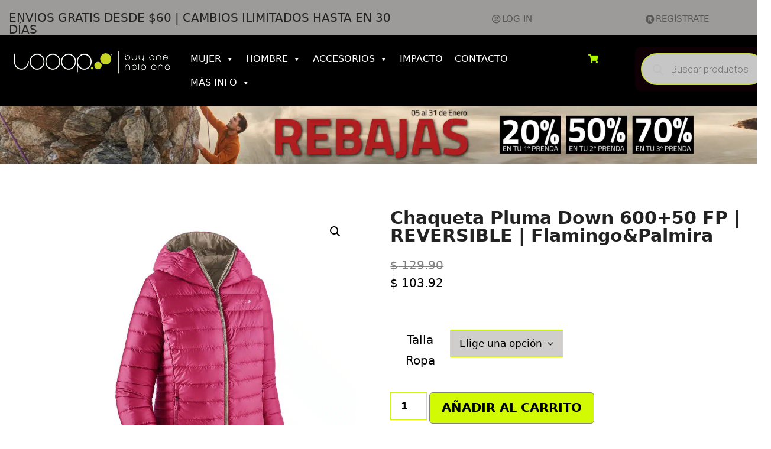

--- FILE ---
content_type: text/css; charset=UTF-8
request_url: https://www.looop.rocks/wp-content/uploads/elementor/css/post-1500.css?ver=1768416715
body_size: 1081
content:
.elementor-1500 .elementor-element.elementor-element-a6b2d73 > .elementor-container{min-height:0px;}.elementor-1500 .elementor-element.elementor-element-a6b2d73:not(.elementor-motion-effects-element-type-background), .elementor-1500 .elementor-element.elementor-element-a6b2d73 > .elementor-motion-effects-container > .elementor-motion-effects-layer{background-color:#9D9A9A;}.elementor-1500 .elementor-element.elementor-element-a6b2d73{transition:background 0.3s, border 0.3s, border-radius 0.3s, box-shadow 0.3s;margin-top:0px;margin-bottom:-15px;}.elementor-1500 .elementor-element.elementor-element-a6b2d73 > .elementor-background-overlay{transition:background 0.3s, border-radius 0.3s, opacity 0.3s;}.elementor-bc-flex-widget .elementor-1500 .elementor-element.elementor-element-380d84b.elementor-column .elementor-widget-wrap{align-items:flex-end;}.elementor-1500 .elementor-element.elementor-element-380d84b.elementor-column.elementor-element[data-element_type="column"] > .elementor-widget-wrap.elementor-element-populated{align-content:flex-end;align-items:flex-end;}.elementor-1500 .elementor-element.elementor-element-380d84b.elementor-column > .elementor-widget-wrap{justify-content:flex-start;}.elementor-1500 .elementor-element.elementor-element-380d84b > .elementor-widget-wrap > .elementor-widget:not(.elementor-widget__width-auto):not(.elementor-widget__width-initial):not(:last-child):not(.elementor-absolute){margin-bottom:0px;}.elementor-1500 .elementor-element.elementor-element-7aab3bb{text-align:left;}.elementor-1500 .elementor-element.elementor-element-7aab3bb .elementor-heading-title{font-size:20px;}.elementor-1500 .elementor-element.elementor-element-7aab3bb > .elementor-widget-container{margin:5px 0px 0px 0px;padding:0px 0px 0px 0px;}.elementor-1500 .elementor-element.elementor-element-7aab3bb.elementor-element{--align-self:center;--order:-99999 /* order start hack */;}.elementor-1500 .elementor-element.elementor-element-b5fb924 .elementor-button .elementor-align-icon-right{margin-left:2px;}.elementor-1500 .elementor-element.elementor-element-b5fb924 .elementor-button .elementor-align-icon-left{margin-right:2px;}.elementor-1500 .elementor-element.elementor-element-b5fb924 .elementor-button{font-size:15px;font-weight:500;fill:#575757;color:#575757;background-color:#BDBDBD;}.elementor-1500 .elementor-element.elementor-element-b5fb924 > .elementor-widget-container{margin:0px 0px 0px 0px;}.elementor-1500 .elementor-element.elementor-element-b5fb924.elementor-element{--align-self:center;--order:99999 /* order end hack */;}.elementor-1500 .elementor-element.elementor-element-611bd16 .elementor-button .elementor-align-icon-right{margin-left:2px;}.elementor-1500 .elementor-element.elementor-element-611bd16 .elementor-button .elementor-align-icon-left{margin-right:2px;}.elementor-1500 .elementor-element.elementor-element-611bd16 .elementor-button{font-size:15px;font-weight:500;fill:#000000;color:#000000;background-color:#9D9A9A;}.elementor-1500 .elementor-element.elementor-element-611bd16 .elementor-button:hover, .elementor-1500 .elementor-element.elementor-element-611bd16 .elementor-button:focus{color:#8AFF02;}.elementor-1500 .elementor-element.elementor-element-611bd16 .elementor-button:hover svg, .elementor-1500 .elementor-element.elementor-element-611bd16 .elementor-button:focus svg{fill:#8AFF02;}.elementor-1500 .elementor-element.elementor-element-611bd16 > .elementor-widget-container{margin:0px 0px 0px 0px;}.elementor-1500 .elementor-element.elementor-element-611bd16.elementor-element{--align-self:center;--order:99999 /* order end hack */;}.elementor-1500 .elementor-element.elementor-element-08bbd87.elementor-column > .elementor-widget-wrap{justify-content:flex-end;}.elementor-1500 .elementor-element.elementor-element-08bbd87 > .elementor-widget-wrap > .elementor-widget:not(.elementor-widget__width-auto):not(.elementor-widget__width-initial):not(:last-child):not(.elementor-absolute){margin-bottom:0px;}.elementor-1500 .elementor-element.elementor-element-2f2ffc9 .elementor-button .elementor-align-icon-right{margin-left:2px;}.elementor-1500 .elementor-element.elementor-element-2f2ffc9 .elementor-button .elementor-align-icon-left{margin-right:2px;}.elementor-1500 .elementor-element.elementor-element-2f2ffc9 .elementor-button{font-size:15px;font-weight:500;fill:#000000;color:#000000;background-color:#9D9A9A;}.elementor-1500 .elementor-element.elementor-element-2f2ffc9 .elementor-button:hover, .elementor-1500 .elementor-element.elementor-element-2f2ffc9 .elementor-button:focus{color:#8AFF02;}.elementor-1500 .elementor-element.elementor-element-2f2ffc9 .elementor-button:hover svg, .elementor-1500 .elementor-element.elementor-element-2f2ffc9 .elementor-button:focus svg{fill:#8AFF02;}.elementor-1500 .elementor-element.elementor-element-2f2ffc9 > .elementor-widget-container{margin:0px 0px 0px 0px;}.elementor-1500 .elementor-element.elementor-element-2f2ffc9.elementor-element{--align-self:center;--order:99999 /* order end hack */;}.elementor-1500 .elementor-element.elementor-element-5d64594 .elementor-button .elementor-align-icon-right{margin-left:2px;}.elementor-1500 .elementor-element.elementor-element-5d64594 .elementor-button .elementor-align-icon-left{margin-right:2px;}.elementor-1500 .elementor-element.elementor-element-5d64594 .elementor-button{font-size:15px;font-weight:500;fill:#575757;color:#575757;background-color:#9D9A9A;}.elementor-1500 .elementor-element.elementor-element-5d64594 > .elementor-widget-container{margin:0px 0px 0px 0px;}.elementor-1500 .elementor-element.elementor-element-5d64594.elementor-element{--align-self:center;--order:99999 /* order end hack */;}.elementor-1500 .elementor-element.elementor-element-873329f.elementor-column > .elementor-widget-wrap{justify-content:flex-end;}.elementor-1500 .elementor-element.elementor-element-873329f > .elementor-widget-wrap > .elementor-widget:not(.elementor-widget__width-auto):not(.elementor-widget__width-initial):not(:last-child):not(.elementor-absolute){margin-bottom:0px;}.elementor-1500 .elementor-element.elementor-element-b905994 .elementor-field-group{margin-bottom:10px;}.elementor-1500 .elementor-element.elementor-element-b905994 .elementor-form-fields-wrapper{margin-bottom:-10px;}.elementor-1500 .elementor-element.elementor-element-b905994 .elementor-field-group .elementor-field:not(.elementor-select-wrapper){background-color:#ffffff;}.elementor-1500 .elementor-element.elementor-element-b905994 .elementor-field-group .elementor-select-wrapper select{background-color:#ffffff;}.elementor-1500 .elementor-element.elementor-element-b905994 .elementor-widget-container .elementor-login__logged-in-message{color:#575757;}.elementor-1500 .elementor-element.elementor-element-b905994{width:var( --container-widget-width, 83.093% );max-width:83.093%;--container-widget-width:83.093%;--container-widget-flex-grow:0;}.elementor-1500 .elementor-element.elementor-element-b905994.elementor-element{--flex-grow:0;--flex-shrink:0;}.elementor-1500 .elementor-element.elementor-element-9298ff2 .elementor-button .elementor-align-icon-right{margin-left:2px;}.elementor-1500 .elementor-element.elementor-element-9298ff2 .elementor-button .elementor-align-icon-left{margin-right:2px;}.elementor-1500 .elementor-element.elementor-element-9298ff2 .elementor-button{font-size:15px;font-weight:500;fill:#575757;color:#575757;background-color:#9D9A9A;}.elementor-1500 .elementor-element.elementor-element-9298ff2 > .elementor-widget-container{margin:0px 0px 0px 0px;}.elementor-1500 .elementor-element.elementor-element-9298ff2.elementor-element{--align-self:center;--order:99999 /* order end hack */;}.elementor-1500 .elementor-element.elementor-element-bfa11bd{--display:flex;--flex-direction:row;--container-widget-width:initial;--container-widget-height:100%;--container-widget-flex-grow:1;--container-widget-align-self:stretch;--background-transition:0.3s;}.elementor-1500 .elementor-element.elementor-element-bfa11bd:not(.elementor-motion-effects-element-type-background), .elementor-1500 .elementor-element.elementor-element-bfa11bd > .elementor-motion-effects-container > .elementor-motion-effects-layer{background-color:#9D9A9A;}.elementor-1500 .elementor-element.elementor-element-bfa11bd, .elementor-1500 .elementor-element.elementor-element-bfa11bd::before{--border-transition:0.3s;}.elementor-1500 .elementor-element.elementor-element-9060c14{--display:flex;--flex-direction:row;--container-widget-width:initial;--container-widget-height:100%;--container-widget-flex-grow:1;--container-widget-align-self:stretch;--justify-content:flex-start;--gap:0px 0px;--flex-wrap:nowrap;--background-transition:0.3s;--z-index:111;}.elementor-1500 .elementor-element.elementor-element-9060c14:not(.elementor-motion-effects-element-type-background), .elementor-1500 .elementor-element.elementor-element-9060c14 > .elementor-motion-effects-container > .elementor-motion-effects-layer{background-color:#000000;}.elementor-1500 .elementor-element.elementor-element-9060c14, .elementor-1500 .elementor-element.elementor-element-9060c14::before{--border-transition:0.3s;}.elementor-1500 .elementor-element.elementor-element-de43e89{--display:flex;--flex-direction:column;--container-widget-width:calc( ( 1 - var( --container-widget-flex-grow ) ) * 100% );--container-widget-height:initial;--container-widget-flex-grow:0;--container-widget-align-self:initial;--justify-content:center;--align-items:flex-start;--gap:0px 0px;--background-transition:0.3s;--z-index:3;}.elementor-1500 .elementor-element.elementor-element-de43e89.e-con{--flex-grow:0;--flex-shrink:0;}.elementor-1500 .elementor-element.elementor-element-e72a4cf{--display:flex;--flex-direction:row;--container-widget-width:calc( ( 1 - var( --container-widget-flex-grow ) ) * 100% );--container-widget-height:100%;--container-widget-flex-grow:1;--container-widget-align-self:stretch;--justify-content:flex-start;--align-items:center;--gap:0px 0px;--background-transition:0.3s;--z-index:3;}.elementor-1500 .elementor-element.elementor-element-e72a4cf.e-con{--flex-grow:0;--flex-shrink:0;}.elementor-1500 .elementor-element.elementor-element-7952677{color:#FFFFFF;}.elementor-1500 .elementor-element.elementor-element-ebcf524{--display:flex;--flex-direction:row;--container-widget-width:calc( ( 1 - var( --container-widget-flex-grow ) ) * 100% );--container-widget-height:100%;--container-widget-flex-grow:1;--container-widget-align-self:stretch;--justify-content:flex-end;--align-items:center;--gap:0px 0px;--background-transition:0.3s;--z-index:4;}.elementor-1500 .elementor-element.elementor-element-ebcf524.e-con{--flex-grow:0;--flex-shrink:0;}.elementor-1500 .elementor-element.elementor-element-c81c6c2 .elementor-button{fill:#AFF702;color:#AFF702;background-color:#02010100;}.elementor-1500 .elementor-element.elementor-element-c81c6c2{z-index:4;}.elementor-1500 .elementor-element.elementor-element-d7b4aea{--display:flex;--flex-direction:row;--container-widget-width:calc( ( 1 - var( --container-widget-flex-grow ) ) * 100% );--container-widget-height:100%;--container-widget-flex-grow:1;--container-widget-align-self:stretch;--justify-content:flex-end;--align-items:center;--gap:0px 0px;--background-transition:0.3s;--z-index:1;}.elementor-1500 .elementor-element.elementor-element-d7b4aea.e-con{--flex-grow:0;--flex-shrink:0;}.elementor-1500 .elementor-element.elementor-element-12ef4a9.elementor-element{--flex-grow:0;--flex-shrink:0;}.elementor-1500 .elementor-element.elementor-element-12ef4a9{z-index:4;}@media(min-width:768px){.elementor-1500 .elementor-element.elementor-element-380d84b{width:56.004%;}.elementor-1500 .elementor-element.elementor-element-08bbd87{width:23.251%;}.elementor-1500 .elementor-element.elementor-element-873329f{width:20.409%;}.elementor-1500 .elementor-element.elementor-element-de43e89{--width:23.209%;}.elementor-1500 .elementor-element.elementor-element-e72a4cf{--width:52.278%;}.elementor-1500 .elementor-element.elementor-element-ebcf524{--width:8.142%;}.elementor-1500 .elementor-element.elementor-element-d7b4aea{--width:17.199%;}}@media(max-width:767px){.elementor-1500 .elementor-element.elementor-element-a6b2d73 > .elementor-container{min-height:0px;}.elementor-1500 .elementor-element.elementor-element-a6b2d73{margin-top:-22px;margin-bottom:-13px;padding:0px 0px 0px 0px;}.elementor-1500 .elementor-element.elementor-element-380d84b{width:30%;}.elementor-1500 .elementor-element.elementor-element-380d84b > .elementor-widget-wrap > .elementor-widget:not(.elementor-widget__width-auto):not(.elementor-widget__width-initial):not(:last-child):not(.elementor-absolute){margin-bottom:0px;}.elementor-1500 .elementor-element.elementor-element-380d84b > .elementor-element-populated{margin:15px 0px 0px 0px;--e-column-margin-right:0px;--e-column-margin-left:0px;}.elementor-1500 .elementor-element.elementor-element-b5fb924 .elementor-button{font-size:12px;padding:0px 0px 0px 0px;}.elementor-1500 .elementor-element.elementor-element-611bd16 .elementor-button{font-size:12px;padding:0px 0px 0px 0px;}.elementor-1500 .elementor-element.elementor-element-611bd16 > .elementor-widget-container{margin:0px 0px 0px 0px;padding:0px 0px 0px 0px;}.elementor-1500 .elementor-element.elementor-element-08bbd87{width:30%;}.elementor-bc-flex-widget .elementor-1500 .elementor-element.elementor-element-08bbd87.elementor-column .elementor-widget-wrap{align-items:center;}.elementor-1500 .elementor-element.elementor-element-08bbd87.elementor-column.elementor-element[data-element_type="column"] > .elementor-widget-wrap.elementor-element-populated{align-content:center;align-items:center;}.elementor-1500 .elementor-element.elementor-element-08bbd87.elementor-column > .elementor-widget-wrap{justify-content:flex-end;}.elementor-1500 .elementor-element.elementor-element-08bbd87 > .elementor-widget-wrap > .elementor-widget:not(.elementor-widget__width-auto):not(.elementor-widget__width-initial):not(:last-child):not(.elementor-absolute){margin-bottom:-2px;}.elementor-1500 .elementor-element.elementor-element-08bbd87 > .elementor-element-populated{margin:015px 0px 0px 0px;--e-column-margin-right:0px;--e-column-margin-left:0px;}.elementor-1500 .elementor-element.elementor-element-2f2ffc9 .elementor-button{padding:0px 0px 0px 0px;}.elementor-1500 .elementor-element.elementor-element-2f2ffc9 > .elementor-widget-container{margin:0px 0px 0px 0px;padding:0px 0px 0px 0px;}.elementor-1500 .elementor-element.elementor-element-5d64594 .elementor-button{padding:0px 0px 0px 0px;}.elementor-1500 .elementor-element.elementor-element-873329f{width:40%;}.elementor-bc-flex-widget .elementor-1500 .elementor-element.elementor-element-873329f.elementor-column .elementor-widget-wrap{align-items:center;}.elementor-1500 .elementor-element.elementor-element-873329f.elementor-column.elementor-element[data-element_type="column"] > .elementor-widget-wrap.elementor-element-populated{align-content:center;align-items:center;}.elementor-1500 .elementor-element.elementor-element-873329f.elementor-column > .elementor-widget-wrap{justify-content:flex-end;}.elementor-1500 .elementor-element.elementor-element-873329f > .elementor-widget-wrap > .elementor-widget:not(.elementor-widget__width-auto):not(.elementor-widget__width-initial):not(:last-child):not(.elementor-absolute){margin-bottom:-2px;}.elementor-1500 .elementor-element.elementor-element-873329f > .elementor-element-populated{margin:015px 0px 0px 0px;--e-column-margin-right:0px;--e-column-margin-left:0px;}.elementor-1500 .elementor-element.elementor-element-b905994 .elementor-widget-container .elementor-login__logged-in-message{font-size:9px;}.elementor-1500 .elementor-element.elementor-element-9298ff2 .elementor-button{font-size:12px;padding:0px 0px 0px 0px;}.elementor-1500 .elementor-element.elementor-element-9298ff2 > .elementor-widget-container{margin:0px 0px 0px 0px;}.elementor-1500 .elementor-element.elementor-element-bfa11bd{--flex-direction:column;--container-widget-width:calc( ( 1 - var( --container-widget-flex-grow ) ) * 100% );--container-widget-height:initial;--container-widget-flex-grow:0;--container-widget-align-self:initial;--align-items:center;--margin-block-start:0px;--margin-block-end:0px;--margin-inline-start:0px;--margin-inline-end:0px;--padding-block-start:-1px;--padding-block-end:0px;--padding-inline-start:0px;--padding-inline-end:0px;}.elementor-1500 .elementor-element.elementor-element-337521a{text-align:center;font-size:12px;}.elementor-1500 .elementor-element.elementor-element-337521a > .elementor-widget-container{margin:4px 0px -15px 0px;}.elementor-1500 .elementor-element.elementor-element-9060c14{--min-height:0px;--flex-direction:column;--container-widget-width:100%;--container-widget-height:initial;--container-widget-flex-grow:0;--container-widget-align-self:initial;--justify-content:flex-start;--margin-block-start:0px;--margin-block-end:0px;--margin-inline-start:0px;--margin-inline-end:0px;--padding-block-start:0px;--padding-block-end:0px;--padding-inline-start:0px;--padding-inline-end:0px;}.elementor-1500 .elementor-element.elementor-element-de43e89{--margin-block-start:0px;--margin-block-end:15px;--margin-inline-start:0px;--margin-inline-end:0px;}.elementor-1500 .elementor-element.elementor-element-e72a4cf{--min-height:74px;--flex-direction:row;--container-widget-width:calc( ( 1 - var( --container-widget-flex-grow ) ) * 100% );--container-widget-height:100%;--container-widget-flex-grow:1;--container-widget-align-self:stretch;--justify-content:space-evenly;--align-items:center;--margin-block-start:-20px;--margin-block-end:0px;--margin-inline-start:0px;--margin-inline-end:0px;--z-index:110;}.elementor-1500 .elementor-element.elementor-element-e72a4cf.e-con{--align-self:flex-start;--flex-grow:0;--flex-shrink:0;}.elementor-1500 .elementor-element.elementor-element-7952677{text-align:left;}.elementor-1500 .elementor-element.elementor-element-7952677 > .elementor-widget-container{margin:22px 0px 0px 0px;}.elementor-1500 .elementor-element.elementor-element-d87c4f6.elementor-element{--flex-grow:1;--flex-shrink:0;}.elementor-1500 .elementor-element.elementor-element-ebcf524{--min-height:74px;--justify-content:space-evenly;--margin-block-start:0px;--margin-block-end:0px;--margin-inline-start:0px;--margin-inline-end:0px;--z-index:1;}.elementor-1500 .elementor-element.elementor-element-ebcf524.e-con{--align-self:flex-end;--flex-grow:1;--flex-shrink:0;}.elementor-1500 .elementor-element.elementor-element-d7b4aea{--min-height:74px;--justify-content:space-evenly;--margin-block-start:0px;--margin-block-end:0px;--margin-inline-start:0px;--margin-inline-end:0px;}.elementor-1500 .elementor-element.elementor-element-d7b4aea.e-con{--align-self:flex-end;--flex-grow:1;--flex-shrink:0;}.elementor-1500 .elementor-element.elementor-element-12ef4a9 > .elementor-widget-container{margin:-8px 0px 0px 0px;padding:0px 0px 0px 0px;}.elementor-1500 .elementor-element.elementor-element-12ef4a9{width:100%;max-width:100%;z-index:2;}}

--- FILE ---
content_type: text/css; charset=UTF-8
request_url: https://www.looop.rocks/wp-content/uploads/elementor/css/post-1846.css?ver=1768420971
body_size: 680
content:
.elementor-1846 .elementor-element.elementor-element-5d63969{z-index:1;}.elementor-1846 .elementor-element.elementor-global-10628{--e-image-carousel-slides-to-show:1;width:100%;max-width:100%;}.elementor-1846 .elementor-element.elementor-global-10628 > .elementor-widget-container{margin:0px 0px 0px 0px;padding:0px 0px 0px 0px;}.elementor-1846 .elementor-element.elementor-global-10631{--e-image-carousel-slides-to-show:1;width:100%;max-width:100%;}.elementor-1846 .elementor-element.elementor-global-10631 > .elementor-widget-container{margin:0px 0px 0px 0px;padding:0px 0px 0px 0px;}.elementor-1846 .elementor-element.elementor-element-3c00df9{margin-top:40px;margin-bottom:0px;z-index:2;}.elementor-1846 .elementor-element.elementor-element-5ddceb1 > .elementor-element-populated{margin:86px 48px 86px 81px;--e-column-margin-right:48px;--e-column-margin-left:81px;padding:0px 0px 0px 0px;}.woocommerce .elementor-1846 .elementor-element.elementor-element-0233d2d .woocommerce-product-gallery__trigger + .woocommerce-product-gallery__wrapper,
					.woocommerce .elementor-1846 .elementor-element.elementor-element-0233d2d .flex-viewport{border-radius:0px 0px 0px 0px;}.woocommerce .elementor-1846 .elementor-element.elementor-element-0233d2d .flex-viewport:not(:last-child){margin-bottom:0px;}.woocommerce .elementor-1846 .elementor-element.elementor-element-0233d2d .flex-control-thumbs img{border-style:none;}.woocommerce .elementor-1846 .elementor-element.elementor-element-0233d2d .flex-control-thumbs li{padding-right:calc(50px / 2);padding-left:calc(50px / 2);padding-bottom:50px;}.woocommerce .elementor-1846 .elementor-element.elementor-element-0233d2d .flex-control-thumbs{margin-right:calc(-50px / 2);margin-left:calc(-50px / 2);}.elementor-1846 .elementor-element.elementor-element-0233d2d > .elementor-widget-container{margin:-73px 0px 0px 0px;}.elementor-1846 .elementor-element.elementor-element-fb84a06 .elementor-heading-title{font-size:30px;font-weight:600;}.elementor-1846 .elementor-element.elementor-element-077e87f{text-align:left;}.woocommerce .elementor-1846 .elementor-element.elementor-element-077e87f .price{color:#000000;font-size:20px;font-weight:400;}.woocommerce .elementor-1846 .elementor-element.elementor-element-077e87f .price ins{color:#D60202;font-size:28px;font-weight:600;}body:not(.rtl) .elementor-1846 .elementor-element.elementor-element-077e87f:not(.elementor-product-price-block-yes) del{margin-right:0px;}body.rtl .elementor-1846 .elementor-element.elementor-element-077e87f:not(.elementor-product-price-block-yes) del{margin-left:0px;}.elementor-1846 .elementor-element.elementor-element-077e87f.elementor-product-price-block-yes del{margin-bottom:0px;}.elementor-1846 .elementor-element.elementor-element-13aa9e2 .cart button, .elementor-1846 .elementor-element.elementor-element-13aa9e2 .cart .button{font-size:21px;font-weight:600;border-radius:6px 6px 6px 6px;color:#000000;background-color:#D2FA03;border-color:#818181;transition:all 0.2s;}.elementor-1846 .elementor-element.elementor-element-13aa9e2{--button-spacing:12px;}.elementor-1846 .elementor-element.elementor-element-13aa9e2 .quantity .qty{font-size:17px;font-weight:600;color:#000000;background-color:#FFFFFF;border-color:#D2FA03;transition:all 0.2s;}.woocommerce .elementor-1846 .elementor-element.elementor-element-13aa9e2 form.cart .variations{width:55%;margin-bottom:10px;}.woocommerce .elementor-1846 .elementor-element.elementor-element-13aa9e2 form.cart table.variations tr th, .woocommerce .elementor-1846 .elementor-element.elementor-element-13aa9e2 form.cart table.variations tr td{padding-top:calc( 29px/2 );padding-bottom:calc( 29px/2 );}.woocommerce .elementor-1846 .elementor-element.elementor-element-13aa9e2 form.cart table.variations label{color:#050505;font-size:20px;font-weight:500;}.woocommerce .elementor-1846 .elementor-element.elementor-element-13aa9e2 form.cart table.variations td.value select{color:#000000;}.woocommerce .elementor-1846 .elementor-element.elementor-element-13aa9e2 form.cart table.variations td.value select, .woocommerce .elementor-1846 .elementor-element.elementor-element-13aa9e2 form.cart table.variations td.value:before{background-color:#D0CDCD;border:1px solid #C9FF00;}.woocommerce .elementor-1846 .elementor-element.elementor-element-13aa9e2 form.cart table.variations td.value select, .woocommerce div.product.elementor.elementor-1846 .elementor-element.elementor-element-13aa9e2 form.cart table.variations td.value:before{font-size:17px;}.elementor-1846 .elementor-element.elementor-element-13aa9e2 > .elementor-widget-container{margin:0px 0px 0px 0px;padding:0px 0px 0px 0px;}.elementor-1846 .elementor-element.elementor-element-7189fa7{--divider-border-style:solid;--divider-color:#000;--divider-border-width:1px;}.elementor-1846 .elementor-element.elementor-element-7189fa7 .elementor-divider-separator{width:100%;}.elementor-1846 .elementor-element.elementor-element-7189fa7 .elementor-divider{padding-top:46px;padding-bottom:46px;}.woocommerce .elementor-1846 .elementor-element.elementor-element-0dcb131 .woocommerce-tabs ul.wc-tabs li a{font-family:"Titillium Web", Sans-serif;font-size:15px;font-weight:700;text-transform:uppercase;}.woocommerce .elementor-1846 .elementor-element.elementor-element-0dcb131 .woocommerce-tabs .woocommerce-Tabs-panel h2{font-size:20px;font-weight:600;text-transform:uppercase;}.elementor-1846 .elementor-element.elementor-element-0dcb131 > .elementor-widget-container{margin:40px 0px 0px 0px;}.elementor-1846 .elementor-element.elementor-element-74c9ee2{--divider-border-style:solid;--divider-color:#000000;--divider-border-width:3.3px;}.elementor-1846 .elementor-element.elementor-element-74c9ee2 .elementor-divider-separator{width:100%;}.elementor-1846 .elementor-element.elementor-element-74c9ee2 .elementor-divider{padding-top:15px;padding-bottom:15px;}.elementor-1846 .elementor-element.elementor-element-5df77b0.elementor-wc-products  ul.products{grid-column-gap:78px;grid-row-gap:54px;}.elementor-1846 .elementor-element.elementor-element-5df77b0.elementor-wc-products ul.products li.product{text-align:center;}.elementor-1846 .elementor-element.elementor-element-5df77b0.elementor-wc-products .attachment-woocommerce_thumbnail{margin-bottom:21px;}.elementor-1846 .elementor-element.elementor-element-5df77b0.elementor-wc-products ul.products li.product .woocommerce-loop-product__title{color:#000000;}.elementor-1846 .elementor-element.elementor-element-5df77b0.elementor-wc-products ul.products li.product .woocommerce-loop-category__title{color:#000000;}.elementor-1846 .elementor-element.elementor-element-5df77b0.elementor-wc-products ul.products li.product .price{color:#800101;font-size:18px;}.elementor-1846 .elementor-element.elementor-element-5df77b0.elementor-wc-products ul.products li.product .price ins{color:#800101;}.elementor-1846 .elementor-element.elementor-element-5df77b0.elementor-wc-products ul.products li.product .price ins .amount{color:#800101;}.elementor-1846 .elementor-element.elementor-element-5df77b0.elementor-wc-products ul.products li.product .price del{color:#2C2C2C;}.elementor-1846 .elementor-element.elementor-element-5df77b0.elementor-wc-products ul.products li.product .price del .amount{color:#2C2C2C;}.elementor-1846 .elementor-element.elementor-element-5df77b0.elementor-wc-products ul.products li.product .button{color:#C2FF02;background-color:#000000;font-size:17px;font-weight:400;}.woocommerce .elementor-1846 .elementor-element.elementor-element-5df77b0.elementor-wc-products .products > h2{font-size:36px;text-transform:uppercase;line-height:0.6em;text-align:center;margin-bottom:52px;}.elementor-1846 .elementor-element.elementor-element-5df77b0.elementor-wc-products ul.products li.product span.onsale{display:block;background-color:#C30000;border-radius:17px;min-width:74px;min-height:28px;line-height:28px;margin:-17px;}.elementor-1846 .elementor-element.elementor-element-5df77b0 > .elementor-widget-container{margin:0px 0px 070px 0px;}@media(max-width:1024px){.elementor-1846 .elementor-element.elementor-element-5df77b0.elementor-wc-products  ul.products{grid-column-gap:20px;grid-row-gap:40px;}}@media(max-width:767px){.elementor-1846 .elementor-element.elementor-global-10628 > .elementor-widget-container{margin:0px 0px 0px 0px;padding:0px 0px 0px 0px;}.elementor-1846 .elementor-element.elementor-global-10631 > .elementor-widget-container{margin:0px 0px 0px 0px;padding:0px 0px 0px 0px;}.elementor-1846 .elementor-element.elementor-global-10631{width:100%;max-width:100%;}.woocommerce .elementor-1846 .elementor-element.elementor-element-0dcb131 .woocommerce-tabs ul.wc-tabs li a{font-size:15px;}.elementor-1846 .elementor-element.elementor-element-0dcb131 > .elementor-widget-container{margin:50px 0px 0px 0px;}.elementor-1846 .elementor-element.elementor-element-0dcb131{width:100%;max-width:100%;}.elementor-1846 .elementor-element.elementor-element-5df77b0.elementor-wc-products  ul.products{grid-column-gap:20px;grid-row-gap:40px;}.woocommerce .elementor-1846 .elementor-element.elementor-element-5df77b0.elementor-wc-products .products > h2{line-height:0.9em;}}@media(min-width:768px){.elementor-1846 .elementor-element.elementor-element-5ddceb1{width:50.811%;}.elementor-1846 .elementor-element.elementor-element-949c35e{width:49.189%;}}